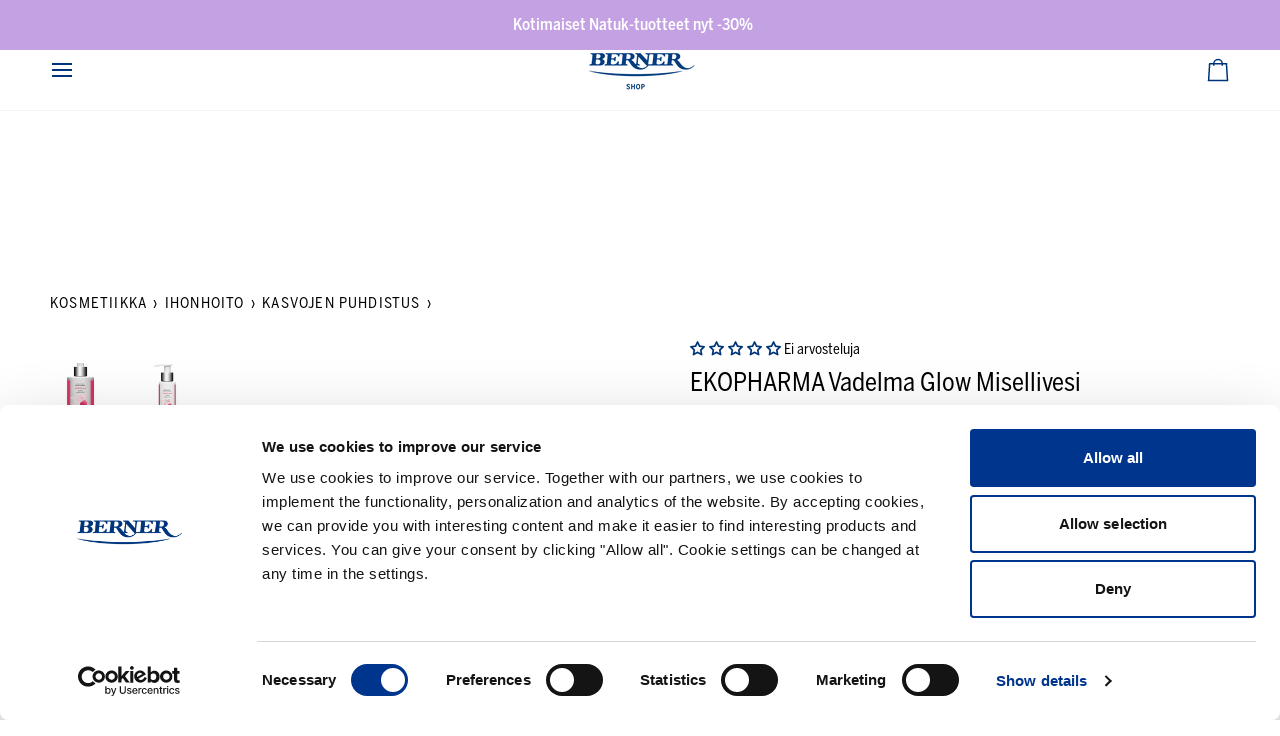

--- FILE ---
content_type: image/svg+xml
request_url: https://bernershop.fi/cdn/shop/files/avainlippu.svg?v=2341241071190766226
body_size: -437
content:
<svg xmlns="http://www.w3.org/2000/svg" viewBox="0 0 652 652" data-sanitized-enable-background="new 0 0 652 652"><path fill="#00478d" d="m272 98.1v-15.9l-29.9-11.6v370.8c-54.9 5.1-96.2 32.4-96.2 64.5 0 35.7 49.7 64.7 111.1 64.7s111.1-28.9 111.1-64.7c0-32.2-41.6-59.4-96.2-64.5v-200h223.8v-143.3zm64.9 407.9c0 22.3-35.8 40.5-80 40.5s-80-18.1-80-40.5 35.8-40.6 79.9-40.6 80 18.1 80.1 40.6m-132.2-114.2c0-5.7-4.2-7.4-9.2-7.4h-9.4v24.4h5.4v-9.8h2.7l5.1 9.8h6.5l-6.2-10.3c3.3-.7 5.1-3.3 5.1-6.7m-10.1 2.7h-3.2v-5.6h3.5c2 0 4.2.4 4.2 2.8.1 2.7-2.5 2.8-4.5 2.8m.5-21.5c-13.2 0-24 10.7-24 23.9s10.7 24 23.9 24 24-10.7 24-23.9c0-13.3-10.7-24-23.9-24m0 43.2c-10.6 0-19.2-8.6-19.2-19.2s8.6-19.2 19.2-19.2 19.2 8.6 19.2 19.2c0 10.5-8.6 19.1-19.2 19.2"></path><path fill="#fff" d="m272 151.4h60.9v-48.7h-60.9zm97.3 0h121.7v-48.7h-121.7zm-97.3 85.3h60.9v-48.7h-60.9zm97.3 0h121.7v-48.7h-121.7z"></path></svg>

--- FILE ---
content_type: application/x-javascript
request_url: https://app.sealsubscriptions.com/shopify/public/status/shop/friends-of-b.myshopify.com.js?1769526416
body_size: -272
content:
var sealsubscriptions_settings_updated='1721114517c';